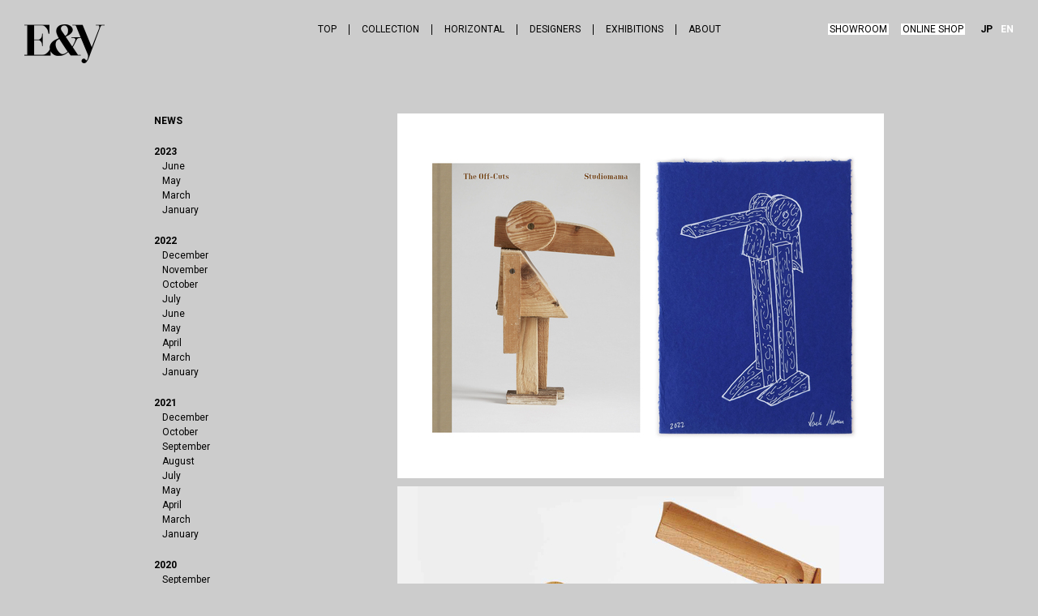

--- FILE ---
content_type: text/html
request_url: https://www.eandy.com/news/202211/online_shop_the_off-cuts_book/
body_size: 17676
content:
<!DOCTYPE html>
<html lang="ja">
<head>
<!-- Google tag (gtag.js) -->
<script async src="https://www.googletagmanager.com/gtag/js?id=G-B0E979D1LH"></script>
<script>
  window.dataLayer = window.dataLayer || [];
  function gtag(){dataLayer.push(arguments);}
  gtag('js', new Date());

  gtag('config', 'G-B0E979D1LH');
</script>
<meta charset="utf-8">
<script type="text/javascript">
var ua = navigator.userAgent;
if(ua.indexOf('iPhone')>0 || ua.indexOf('Android')>0 && ua.indexOf('Mobile')>0){
	document.write('<meta name="viewport" content="width=device-width,initial-scale=1.0">')
}
</script>
<meta name="format-detection" content="telephone=no">
<meta name="keywords" content="">
<meta name="description" content="">
<title>ONLINE SHOP | 販売開始のお知らせ【The Off-Cuts Book】 | NEWS | E&amp;Y</title>
<meta name="twitter:card" content="summary">
<meta name="twitter:site" content="@eandy_house">
<meta name="twitter:domain" content="https://www.eandy.com/">
<meta property="og:type" content="article">
<meta property="og:url" content="https://www.eandy.com/news/202211/online_shop_the_off-cuts_book/">
<meta property="og:title" content="ONLINE SHOP | 販売開始のお知らせ【The Off-Cuts Book】 | NEWS | E&amp;Y">
<meta property="og:image" content="https://www.eandy.com/images/cover.png">
<meta property="og:description" content="">
<link href="/assets/css/style.css" rel="stylesheet">
<!--[if ! lt IE 9]><!-->
<link rel="stylesheet" href="/assets/css/sp.css" media="only screen and (max-width : 480px)">
<!--<![endif]-->
<link href="//fonts.googleapis.com/css?family=Roboto:400,400italic,300italic,300,100italic,100,500,500italic,700,700italic,900,900italic" rel="stylesheet">
<!--[if lt IE 9.0]>
<script src="/assets/scripts/html5shiv.js"></script>
<![endif]-->
</head>
<body>

<div id="wrapper" data-dir="news" data-contents="individual"><!-- wrapper -->
<header id="header">
<h1 class="id"><a href="/"><i class="icon siteID">E&amp;Y</i></a></h1>
<a href="#" class="menu">Menu</a>
<div id="navOuter">
<nav class="nav">
<ul>
<li><a href="/">TOP</a></li>
<li>
<a href="/collection/">COLLECTION</a>

</li>
<li><a href="/horizontal/">HORIZONTAL</a></li>
<li><a href="/designers/">DESIGNERS</a></li>
<li>
<a href="/exhibitions/">EXHIBITIONS</a>

</li>
<li>
<a href="/about/">ABOUT</a>

</li>
</ul>
<ul class="functionals">
<li><a href="/about/showroom/">SHOWROOM</a></li>
<li><a href="https://www.eandy-onlineshop.com" target="_blank">ONLINE SHOP</a></li>
</ul>
</nav>
<ul class="lang">
<li class="ja"><a href="https://www.eandy.com/news/202211/online_shop_the_off-cuts_book/">JP</a></li>
<li class="en"><a href="#">EN</a></li>
</ul>
</div>
</header>
<main id="contents"><div class="contentsInner">
<div class="content">
<div class="fr wl">
<article class="contentArticle">



<div class="slider-pro dst enlarge"><div class="sp-slides">






<figure class="sp-slide"><a href="https://www.eandy.com/news/images/offcuts-cover.jpg" data-size="2400x1800"><span><img src="https://www.eandy.com/news/images/cache/2022/11/offcuts-cover-thumb-600xauto-1872.jpg" width="600" alt="ONLINE SHOP | 販売開始のお知らせ【The Off-Cuts Book】" class="imgW"></span></a></figure>










<figure class="sp-slide"><a href="https://www.eandy.com/news/images/The%20Offcuts%20book%20spread%203_.jpg" data-size="2400x1555"><span><img src="https://www.eandy.com/news/images/cache/2022/11/The%20Offcuts%20book%20spread%203_-thumb-600xauto-1884.jpg" width="600" alt="ONLINE SHOP | 販売開始のお知らせ【The Off-Cuts Book】" class="imgW"></span></a></figure>

</div></div>

<header class="contentHeader">
<h1 class="contentTitle">ONLINE SHOP | 販売開始のお知らせ【The Off-Cuts Book】</h1>
<p class="contentSubTitle">25 NOVEMBER, 2022</p>
</header>
<p>この度、Nina TolstrupとJack Mamaが主宰するStudiomamaが今年のLondon Design Festivalで発表した<br />
"The Off-Cuts Book"を弊社ONLINE SHOPにて数量限定で販売いたします。</p>

<p>"The Off-Cuts"とは、その名の通り、木の端材を使ったプロジェクトです。</p>

<p>Studiomamaのパレットプロジェクトから派生したものであり、作品製作の際に出た端材を即興的に組み合わせ、"Offcuts Creature"と呼ばれる生物を二人は生み出し続けています。</p>

<p>パレットプロジェクトは、2006年にロンドンで行われた100％Designの企画展、10×TEN projectで作られた作品です。<br />
10£以内の予算で10km圏内で手に入るものという条件の中で、二人は物流に用いられるパレットを家具のマテリアルとして再利用し、照明や椅子などを製作しました。<br />
世界中で使われ、様々な樹種でつくられたパレットを再利用する過程で発生した、木の節や釘の穴、飛び散ったペンキの跡などがついている端材のように、本来捨てられる端材の中の端材にキャラクターを見出し、新たな生物たちを生み出したことが始まりでした。</p>

<p><a href="/news/images/off-cuts.jpg"><img alt="off-cuts.jpg" src="/news/images/cache/2022/11/off-cuts-thumb-600xauto-1899.jpg" width="600" height="389" class="mt-image-none" style="" /></a></p>

<p><a href="/news/images/The%20Offcuts%20book%20spread%202.jpg"><img alt="The Offcuts book spread 2.jpg" src="/news/images/cache/2022/11/The%20Offcuts%20book%20spread%202-thumb-600xauto-1874.jpg" width="100%" height="100%" class="mt-image-none" style="" /></a></p>

<p><a href="/news/images/The%20Offcuts%20spread%206_.jpg"><img alt="The Offcuts spread 6_.jpg" src="/news/images/cache/2022/11/The%20Offcuts%20spread%206_-thumb-600xauto-1891.jpg" width="100%" height="100%" class="mt-image-none" style="" /></a></p>

<p>洞察力と想像力を働かせ、一般的には「廃棄物」と呼ばれるものを含め、すべてのものに価値を見出すこと。<br />
機能性のような形式的な評価ではなく、純粋につくることを楽しむことの大切さを教えてくれる一冊です。</p>

<p>デザインライター、キュレーター、コンサルタントであるLibby Sellers、Max Fraser、デザイン史学者のCatharina Rossiらによる解説や二人へのインタビューも収録されています。</p>

<p>今回、二人からのプレゼントとしてJack Mama直筆の"Offcuts Creature"のドローイングが一枚ついています。<br />
＊ドローイングはお選びいただけませんので、予めご了承ください。</p>

<p><u><a href="https://www.eandy-onlineshop.com/?pid=171333626"target="_blank">ご購入はこちらから</a></u><br />
＊ご好評につき、販売終了いたしました。</p>

<p>_______________________________________________________________________________________________________________<br />
<br><br />
<a href="https://www.eandy.com/designers/nina_tolstrup_and_jack_mama/"><img alt="nina-tolstrup&amp;jack-mama.jpgのサムネイル画像" src="/news/images/cache/2022/11/nina-tolstrup%26jack-mama-thumb-180xauto-1892-thumb-180x180-1893.jpg" width="180" height="180" class="mt-image-none" style=""/></a><br />
<br><br />
<strong><a href="https://www.eandy.com/designers/nina_tolstrup_and_jack_mama/" target="_blank">＜NINA TOLSTRUP AND JACK MAMA＞</a></strong><br />
公私共にパートナーであるNina TolstrupとJack Mamaは、2000年Studiomamaを設立。誠実でシンプルな造形で、ミニマルながらも遊び心と実用性のあるデザインを手掛けている。そのデザインは、すべての人に平等に良いデザインを、という信念に基づいている。Nina Tolstrupはコペンハーゲンのビジネススクール卒業後、パリ・デザイン大学（ENSCI）へ渡りインダストリアルデザインを学ぶ。現在は英国のレイヴェンズボーン・カレッジの講師、シラキュース大学の客員教授、Design Museumのレジデンシープログラムの選考委員も務めている。　</p>
</article>

</div>
<div class="contentSub fl ws">


<p><a href="https://www.eandy.com/news/"><strong>NEWS</strong></a></p>
<dl class="nav navD20 navH10 mt20">
<dt><strong>2023</strong></dt>




<dd class="mt00"><a href="https://www.eandy.com/news/202306/">June</a></dd>






<dd class="mt00"><a href="https://www.eandy.com/news/202305/">May</a></dd>






<dd class="mt00"><a href="https://www.eandy.com/news/202303/">March</a></dd>






<dd class="mt00"><a href="https://www.eandy.com/news/202301/">January</a></dd>




<dt><strong>2022</strong></dt>

<dd class="mt00"><a href="https://www.eandy.com/news/202212/">December</a></dd>






<dd class="mt00"><a href="https://www.eandy.com/news/202211/">November</a></dd>






<dd class="mt00"><a href="https://www.eandy.com/news/202210/">October</a></dd>






<dd class="mt00"><a href="https://www.eandy.com/news/202207/">July</a></dd>






<dd class="mt00"><a href="https://www.eandy.com/news/202206/">June</a></dd>






<dd class="mt00"><a href="https://www.eandy.com/news/202205/">May</a></dd>






<dd class="mt00"><a href="https://www.eandy.com/news/202204/">April</a></dd>






<dd class="mt00"><a href="https://www.eandy.com/news/202203/">March</a></dd>






<dd class="mt00"><a href="https://www.eandy.com/news/202201/">January</a></dd>




<dt><strong>2021</strong></dt>

<dd class="mt00"><a href="https://www.eandy.com/news/202112/">December</a></dd>






<dd class="mt00"><a href="https://www.eandy.com/news/202110/">October</a></dd>






<dd class="mt00"><a href="https://www.eandy.com/news/202109/">September</a></dd>






<dd class="mt00"><a href="https://www.eandy.com/news/202108/">August</a></dd>






<dd class="mt00"><a href="https://www.eandy.com/news/202107/">July</a></dd>






<dd class="mt00"><a href="https://www.eandy.com/news/202105/">May</a></dd>






<dd class="mt00"><a href="https://www.eandy.com/news/202104/">April</a></dd>






<dd class="mt00"><a href="https://www.eandy.com/news/202103/">March</a></dd>






<dd class="mt00"><a href="https://www.eandy.com/news/202101/">January</a></dd>




<dt><strong>2020</strong></dt>

<dd class="mt00"><a href="https://www.eandy.com/news/202009/">September</a></dd>






<dd class="mt00"><a href="https://www.eandy.com/news/202008/">August</a></dd>






<dd class="mt00"><a href="https://www.eandy.com/news/202005/">May</a></dd>






<dd class="mt00"><a href="https://www.eandy.com/news/202003/">March</a></dd>






<dd class="mt00"><a href="https://www.eandy.com/news/202002/">February</a></dd>




<dt><strong>2019</strong></dt>

<dd class="mt00"><a href="https://www.eandy.com/news/201912/">December</a></dd>






<dd class="mt00"><a href="https://www.eandy.com/news/201911/">November</a></dd>






<dd class="mt00"><a href="https://www.eandy.com/news/201907/">July</a></dd>






<dd class="mt00"><a href="https://www.eandy.com/news/201901/">January</a></dd>




<dt><strong>2018</strong></dt>

<dd class="mt00"><a href="https://www.eandy.com/news/201811/">November</a></dd>






<dd class="mt00"><a href="https://www.eandy.com/news/201806/">June</a></dd>






<dd class="mt00"><a href="https://www.eandy.com/news/201803/">March</a></dd>






<dd class="mt00"><a href="https://www.eandy.com/news/201801/">January</a></dd>




<dt><strong>2017</strong></dt>

<dd class="mt00"><a href="https://www.eandy.com/news/201710/">October</a></dd>






<dd class="mt00"><a href="https://www.eandy.com/news/201708/">August</a></dd>






<dd class="mt00"><a href="https://www.eandy.com/news/201705/">May</a></dd>






<dd class="mt00"><a href="https://www.eandy.com/news/201703/">March</a></dd>






<dd class="mt00"><a href="https://www.eandy.com/news/201702/">February</a></dd>






<dd class="mt00"><a href="https://www.eandy.com/news/201701/">January</a></dd>




<dt><strong>2016</strong></dt>

<dd class="mt00"><a href="https://www.eandy.com/news/201612/">December</a></dd>






<dd class="mt00"><a href="https://www.eandy.com/news/201611/">November</a></dd>






<dd class="mt00"><a href="https://www.eandy.com/news/201608/">August</a></dd>






<dd class="mt00"><a href="https://www.eandy.com/news/201607/">July</a></dd>






<dd class="mt00"><a href="https://www.eandy.com/news/201606/">June</a></dd>






<dd class="mt00"><a href="https://www.eandy.com/news/201601/">January</a></dd>




<dt><strong>2015</strong></dt>

<dd class="mt00"><a href="https://www.eandy.com/news/201512/">December</a></dd>






<dd class="mt00"><a href="https://www.eandy.com/news/201510/">October</a></dd>






<dd class="mt00"><a href="https://www.eandy.com/news/201509/">September</a></dd>

</dl>


<p class="mt20"><a href="https://www.eandy.com/news/newsletter/"><strong>NEWSLETTER</strong></a></p>
</div>
</div>
</div></main>
<p id="backToIndex"><a href="https://www.eandy.com/news/">Back to Index</a></p>

<footer id="footer">
<div class="nav"><div class="inner">
<div class="col">
<ul>


<li>
<a href="https://www.eandy.com/collection/"><strong>COLLECTION</strong></a>
<ul>
<li><a href="https://www.eandy.com/collection/">ALL COLECTION</a></li>


<li><a href="https://www.eandy.com/collection/chair/">CHAIR</a></li>





<li><a href="https://www.eandy.com/collection/sofa/">SOFA</a></li>





<li><a href="https://www.eandy.com/collection/table/">TABLE</a></li>

















<li><a href="https://www.eandy.com/collection/home_accessories/">HOME ACCESSORIES</a></li>

</ul>
</li>


<li class="break"><a href="https://www.eandy.com/horizontal/"><strong>edition HORIZONTAL</strong></a></li>
<li class="break"><a href="https://www.eandy.com/designers/"><strong>DESIGNERS</strong></a></li>
<li class="break"><a href="https://www.eandy.com/exhibitions/"><strong>EXHIBITIONS</strong></a></li>
</ul>
</div>
<div class="col">

<ul>
<li><a href="https://www.eandy.com/about/"><strong>ABOUT</strong></a>
<ul>
<li><a href="https://www.eandy.com/about/">COMPANY</a></li>




<li><a href="https://www.eandy.com/about/access/">ACCESS</a></li>




<li><a href="https://www.eandy.com/about/contact/">CONTACT</a></li>




<li><a href="https://www.eandy.com/about/showroom/">SHOWROOM</a></li>




<li><a href="https://www.eandy.com/about/dealers/">DEALERS</a></li>




<li><a href="https://www.eandy.com/about/catalog/">CATALOG</a></li>




<li><a href="https://www.eandy.com/about/pricelist/">PRICELIST</a></li>




<li><a href="https://www.eandy.com/about/recruit/">RECRUIT</a></li>



</ul>

</li>
</ul>
</div>
<div class="col">
<ul class="other">

<li><a href="https://www.eandy.com/news/"><strong>NEWS</strong></a></li>
<li class="break"><a href="https://www.eandy.com/news/newsletter/">NEWSLETTER</a></li>

</ul>
<ul>








<li class="break"><a href="https://www.eandy.com/customer_service/">CUSTOMER SERVICE</a></li>




<li class="break"><a href="https://www.eandy.com/privacy_policy/">PRIVACY POLICY</a></li>



</ul>

<ul class="social break">
<li><a href="https://www.instagram.com/eandy.official/" target="_blank"><i class="icon instagram">Instagram</i></a></li>
<li><a href="https://www.facebook.com/eandy.page" target="_blank"><i class="icon facebook">Facebook</i></a></li>
<li><a href="https://twitter.com/Official_Eandy" target="_blank"><i class="icon twitter">Twitter</i></a></li>
</ul>
</div>
</div></div>
<small class="copyright"><span class="year">2021</span>&copy; E&amp;Y CO., LTD. ALL RIGHT RESERVED.</small>
</footer>
<!-- /wrapper --></div>

<div class="pswp" tabindex="-1" role="dialog" aria-hidden="true"><div class="pswp__bg"></div><div class="pswp__scroll-wrap"><div class="pswp__container"><div class="pswp__item"></div><div class="pswp__item"></div><div class="pswp__item"></div></div><div class="pswp__ui pswp__ui--hidden"><div class="pswp__top-bar"><div class="pswp__counter"></div><button class="pswp__button pswp__button--close" title="Close (Esc)"></button><button class="pswp__button pswp__button--share" title="Share"></button><button class="pswp__button pswp__button--fs" title="Toggle fullscreen"></button><button class="pswp__button pswp__button--zoom" title="Zoom in/out"></button><div class="pswp__preloader"><div class="pswp__preloader__icn"><div class="pswp__preloader__cut"><div class="pswp__preloader__donut"></div></div></div></div></div><div class="pswp__share-modal pswp__share-modal--hidden pswp__single-tap"><div class="pswp__share-tooltip"></div> </div><button class="pswp__button pswp__button--arrow--left" title="Previous (arrow left)"></button><button class="pswp__button pswp__button--arrow--right" title="Next (arrow right)"></button><div class="pswp__caption"><div class="pswp__caption__center"></div></div></div></div></div>

<script src="/assets/scripts/jquery.min.js"></script>
<script src="/assets/scripts/jquery.mobile.custom.min.js"></script>
<script src="/assets/scripts/jquery.easing.js"></script>
<script src="/assets/scripts/lm.js"></script>


<script src="/assets/scripts/shared.js"></script>
<script src="/assets/scripts/imagesloaded.pkgd.min.js"></script>
<script src="/assets/scripts/jquery.BlackAndWhite.js"></script>
<script src="/assets/scripts/jquery.sliderPro.min.js"></script>
<script src="/assets/scripts/photoswipe.min.js"></script>
<script src="/assets/scripts/photoswipe-ui-default.min.js"></script>
<script src="/assets/scripts/common.js"></script>
<script type="text/javascript">
var gaJsHost = (("https:" == document.location.protocol) ? "https://ssl." : "http://www.");
document.write(unescape("%3Cscript src='" + gaJsHost + "google-analytics.com/ga.js' type='text/javascript'%3E%3C/script%3E"));
</script>
<script type="text/javascript">
var pageTracker = _gat._getTracker("UA-5813155-1");
pageTracker._trackPageview();
</script>
</body>
</html>

--- FILE ---
content_type: text/css
request_url: https://www.eandy.com/assets/css/style.css
body_size: 40761
content:
@charset "UTF-8";

html,body,div,span,object,iframe,h1,h2,h3,h4,h5,h6,p,blockquote,pre,abbr,address,cite,code,del,dfn,em,img,ins,kbd,q,samp,small,strong,sub,sup,var,b,i,dl,dt,dd,ol,ul,li,fieldset,form,label,legend,table,caption,tbody,tfoot,thead,tr,th,td,article,aside,canvas,details,figcaption,figure,footer,header,hgroup,menu,nav,section,summary,time,mark,audio,video{margin:0;padding:0;border:0;outline:0;font-size:100%;vertical-align:top;background:transparent;}
body{line-height:1;}
article,aside,details,figcaption,figure,footer,header,hgroup,menu,nav,section{display:block;}
ul{list-style:none;}
blockquote,q{quotes:none;}
blockquote:before,blockquote:after,q:before,q:after{content:'';content:none;}
a{margin:0;padding:0;font-size:100%;vertical-align:top;background:transparent;text-decoration:none;}
ins{background-color:#ff9;color:#000;text-decoration:none;}
mark{background-color:#ff9;color:#000;font-style:italic;font-weight:bold;}
del{text-decoration: line-through;}
abbr[title],dfn[title]{border-bottom:1px dotted;cursor:help;}
table{border-collapse:collapse;border-spacing:0;}
hr{display:block;height:1px;border:0;   border-top:1px solid #cccccc;margin:1em 0;padding:0;}
input,select{vertical-align:middle;}

body {
	font-size: 12px;
	line-height: 1.5;
	color: #000;
	font-family: 'Roboto', 'Helvetica Neue', Helvetica, Arial, YuGothic, 'Yu Gothic', 游ゴシック体, '游ゴシック', 'ヒラギノ角ゴ ProN W3', 'Hiragino Kaku Gothic ProN', 'ヒラギノ角ゴ Pro W3', 'Hiragino Kaku Gothic Pro', メイリオ, Meiryo, 'MS ゴシック', 'MS Gothic', sans-serif;
	-webkit-text-size-adjust: 100%;
	letter-spacing: normal;
	text-align: left;
	background: #ccc;
	min-width: 1000px;

}

a {
	color: #000;
}

a.ul {
	border-bottom: 1px solid #000;
}

/*a[href]:hover {
	filter: alpha(opacity=50);
	-moz-opacity: 0.5;
	opacity: 0.5;
}*/

a.mono img.def {
	filter: alpha(opacity=0);
	-moz-opacity: 0;
	opacity: 0;	
}

a.mono:hover {
	filter: alpha(opacity=100);
	-moz-opacity: 1;
	opacity: 1;
}

.krnL {
	margin-left: -0.5em;
}

.krnR {
	margin-right: -0.5em;
}

.krnC {
	margin-left: -0.2em;
	margin-right: -0.2em;
}

/*img {
	width: auto;
	max-height: 100%;
}*/

ul.disc {
	padding-left: 1.4em;
	list-style-type: disc;
}

ul.num {
	padding-left: 1.5em;
	list-style-type: decimal;
}

.tc { text-align: center; }
.tr { text-align: right; }

.fl { float: left; }
.fr { float: right; }

.ws { width: 250px; }
.wl { width: 600px; }
.wa { width: 900px; }

#contents .mt00 { margin-top: 0; }
#contents .mt05 { margin-top: 5px; }
#contents .mt10 { margin-top: 10px; }
#contents .mt15 { margin-top: 15px; }
#contents .mt20 { margin-top: 20px; }
#contents .mt25 { margin-top: 25px; }
#contents .mt30 { margin-top: 30px; }
#contents .mt35 { margin-top: 35px; }
#contents .mt40 { margin-top: 40px; }
#contents .mt45 { margin-top: 45px; }
#contents .mt50 { margin-top: 50px; }
#contents .mt60 { margin-top: 60px; }
#contents .mt70 { margin-top: 70px; }
#contents .mt80 { margin-top: 80px; }
#contents .mt90 { margin-top: 90px; }
#contents .mt100 { margin-top: 100px; }
#contents .mt110 { margin-top: 110px; }
#contents .mt120 { margin-top: 120px; }
#contents .mt130 { margin-top: 130px; }
#contents .mt140 { margin-top: 140px; }
#contents .mt150 { margin-top: 150px; }

#contents .pt00 { padding-top: 0; }
#contents .pt05 { padding-top: 5px; }
#contents .pt10 { padding-top: 10px; }
#contents .pt20 { padding-top: 20px; }
#contents .pt30 { padding-top: 30px; }
#contents .pt40 { padding-top: 40px; }
#contents .pt50 { padding-top: 50px; }
#contents .pt60 { padding-top: 60px; }
#contents .pt70 { padding-top: 70px; }
#contents .pt80 { padding-top: 80px; }
#contents .pt90 { padding-top: 90px; }

.fs12 { font-size: 12px; }
.fs14 { font-size: 14px; }
.fs18 { font-size: 18px; }
.fs24 { font-size: 24px; }
.fs30 { font-size: 30px; }

#wrapper {
	padding: 140px 30px 24px;
}

#header {
	position: fixed;
	top: 30px;
	left: 30px;
	right: 30px;
	text-align: center;
	line-height: 1.15;
	z-index: 1;
	min-width: 1140px;
}

#header .id,
#header .lang {
	position: absolute;
	top: 0;
}

#header .id {
	left: 0;
}

#header .menu {
	display: none;
}

#header .lang {
	right: 0;
	font-weight: bold;
}

#header .lang>li>a {
	color: #fff;
}

#header .lang>li+li {
	margin-left: 10px;
}

#header .lang>li.current>a {
	color: #000;
}

#header a {
	display: block;
}

#header ul {
	display: inline-block;
	letter-spacing: -0.4em;
	white-space: nowrap;
}

#header li {
	display: inline-block;
	letter-spacing: normal;
}

#header .nav>ul {
	position: relative;
}

#header .nav li+li {
	border-left: 1px solid #000;
}

#header .nav li>a {
	position: relative;
	display: block;
	padding: 0 15px;
}

#header .nav .functionals {
	display: block;
	position: absolute;
	top: -1px;
	right: 60px;
	border: none;
}

#header .nav .functionals>li + li {
	margin-left: 15px;
	border-left: 0;
}

#header .nav .functionals>li>a {
	padding: 1px 2px 0;
	background: #fff;
}

/* #header .nav li.online {
	position: absolute;
	top: 0;
	right: -12em;
	border: none;
}

#header .nav li.online>a {
	padding: 1px 2px 0;
	background: #fff;
} */

#header .nav .subNav {
	display: none;
}

#header .nav li.current>a {
	font-weight: bold;
}

#footer {
	position: relative;
	text-align: center;
	margin-top: 200px;
}

#footer>.nav {
	margin: 0 -30px;
	padding: 45px 30px;
	background: #e5e5db;
	line-height: 1.4;
}

#footer>.nav>.inner {
	position: relative;
	display: inline-block;
}

#footer>.nav .col {
	display: inline-block;
	width: 220px;
	vertical-align: top;
}

#footer>.nav a {
	display: inline-block;
}

#footer>.nav a+ul {
	margin-top: 0.1em;
}

#footer>.nav .social {
	position: absolute;
	bottom: 0;
	right: 0;
	width: 220px;
	text-align: center;
	letter-spacing: -0.4em;
}

#footer>.nav .social>li {
	display: inline-block;
	letter-spacing: normal;
}

#footer>.nav .social>li+li {
	margin-left: 15px;
}

#footer>.nav .break {
	margin-top: 1.4em;
}

#footer>.nav .other .break {
	margin-top: 1.5em;
}

#footer>.copyright {
	position: relative;
	display: block;
	margin-top: 24px;
	font-size: 10px;
	overflow: hidden;
}

#footer>.copyright>span {
	position: absolute;
	top: 0;
	left: 0;
}

#contents {
	display: block;
	width: 900px;
	margin: 0 auto;
}

.content {
	overflow: hidden;
}

.contentArticle>*+* {
	margin-top: 20px;
}

.contentArticle *+.contentHeader {
	margin-top: 60px;
}

.list dt {
	float: left;
	clear: left;
}

.list dt+dd {
	overflow: hidden;
}

.list.history {
	padding-left: 7em;
}

.list.history dt {
	width: 7em;	
	margin-left: -7em;
}

.list.profile {
	padding-left: 12em;
}

.list.profile dt {
	width: 12em;	
	margin-left: -12em;
}

.list.area .title {
	float: left;
	width: 8em;
}

.list.area dl {
	overflow: hidden;
	margin-left: 8em;
}

.list.area dt,
.list.area dd {
	float: none;
}

.list.area dt {
	font-weight: bold;
}

.list.area dd+dt {
	margin-top: 20px;
}

.icon {
	display: block;
	text-indent: -9999px;
	overflow: hidden;
	background-image: url(../images/common.png);
	background-size: 99px 102px;
	background-repeat: no-repeat;
}

.icon {
	background-image: url(../images/legacy/common.png)\9;
}

.icon.siteID {
	width: 99px;
	height: 48px;
	background-position: 0 0;
}

.icon.facebook {
	width: 18px;
	height: 18px;
	background-position: 0 -48px;
}

.icon.instagram {
	width: 18px;
	height: 18px;
	background-position: 0 -84px;
}

.icon.twitter {
	width: 18px;
	height: 18px;
	background-position: 0 -66px;
}


.contentSub .nav {
	font-size: 12px;
}

.contentSub .nav.navD20>*+* {
	margin-top: 20px;
}

.contentSub .nav.navH10 ul,
.contentSub .nav.navH10 dd {
	margin-left: 10px;
}

.contentTitle {
	font-size: 18px;
}

.contentTxt a {
	text-decoration: underline;
}

.col2 {
	width: 530px;
	overflow: hidden;
	-moz-column-count: 2;
	-webkit-column-count: 2;
	-o-column-count: 2;
	-ms-column-count: 2;
	column-count: 2;
	-moz-column-width: 250px;
	-webkit-column-width: 250px;
	-o-column-width: 250px;
	-ms-column-width: 250px;
	column-width: 250px;
	-moz-column-gap: 30px;
	-webkit-column-gap: 30px;
	-o-column-gap: 30px;
	-ms-column-gap: 30px;
	column-gap: 30px;
	-moz-column-fill: auto;
	-webkit-column-fill: auto;
	-o-column-fill: auto;
	-ms-column-fill: auto;
	column-fill: auto;
}

/*.col2>* {
	float: left;
	width: 250px;
}*/

.col2>*+* {
	margin-top: 1.5em;
}

.imgs {
	overflow: hidden;
	letter-spacing: -0.4em;
	text-align: left;
}

.imgs>.inner {
	margin: -10px -5px 0;
}

.imgs .img {
	display: inline-block;
	letter-spacing: normal;
	margin: 10px 5px 0;
}

.imgs.imgsD20>.inner {
	margin: -20px -10px 0;
}

.imgs.imgsD20 .img {
	margin: 20px 10px 0;
}

.imgs.imgsD40>.inner {
	margin: -20px -20px 0;
}

.imgs.imgsD40 .img {
	margin: 20px 20px 0;
}

.imgs .img>a {
	position: relative;
	display: block;
	overflow: hidden;
	-webkit-backface-visibility: hidden;
    backface-visibility: hidden;
	text-align: center;
	background: #fff;
}

.slider-pro.dst {
	display: block;
}

.slider-pro.sp {
	display: none;
}

.slider-pro.dst .sp-slides {
	-webkit-perspective: none;
}

.slider-pro.dst .sp-slide,
.slider-pro.off .sp-slide {
	position: static;
}

.slider-pro.off .sp-slide>a {
	height: auto!important;
}

.slider-pro.dst .sp-slide+.sp-slide {
	margin-top: 10px;
}

.slider-pro.dst .sp-slide img {
	width: 100%;
	height: auto;
	max-height: 1200px;
}

.slider-pro.dst .sp-slide>* {
	height: auto;
}

/*.sp-slide>a {
	width: 600px;
	height: 450px;
}*/

.sp-slide {
	text-align: center;
}

.sp-slide>* {
	display: table!important;
	width: 100%;
	height: 450px;
	table-layout: fixed;
	background: #fff;
	overflow: hidden;
}

.sp-slide>*>* {
	display: table-cell;
	vertical-align: middle;
	text-align: center;
	overflow: hidden;
}

.sp-slide img {
	width: auto;
	max-height: 450px;
}

.sp-slide>figcaption {
	display: block;
	background: none;
	margin-top: 5px;
	text-align: right;
	font-size: 10px;
}

/*.slider-pro img {
	width: auto;
	max-height: 400px;
}*/

[data-contents="index"] .content>.title {
	font-size: 24px;
	font-weight: normal;
	vertical-align: bottom;
	line-height: 1;
}

[data-dir="site"][data-contents="index"] {
	text-align: center;
}

[data-dir="site"][data-contents="index"] .imgs img {
	width: 100%;
	height: auto;
}

[data-dir="site"][data-contents="index"] #contents {
	width: 920px;
}

[data-dir="site"][data-contents="index"] #news .row {
	position: relative;
	width: 600px;
	margin-left: auto;
	margin-right: auto;
	background: #000;
	color: #fff;
}

[data-dir="site"][data-contents="index"] #news .row>* {
	position: relative;
	width: 50%;
	text-align: left;
	vertical-align: middle;
	box-sizing: border-box;
}

[data-dir="site"][data-contents="index"] #news .list {
	display: table-cell;
	width: 300px;
	height: 225px;
	padding: 35px;
}

[data-dir="site"][data-contents="index"] #news .list>.inner {
	max-height: 155px;
	overflow: scroll;
}

[data-dir="site"][data-contents="index"] #news .list a {
	display: inline-block;
	color: #fff;
	line-height: 1.35;
}

[data-dir="site"][data-contents="index"] #news .img {
	position: absolute;
	right: 0;
	top: 0;
	bottom: 0;
	background-color: #fff;
}

[data-dir="site"][data-contents="index"] #news .img>.inner {
	position: absolute;
	top: 0;
	right: 0;
	bottom: 0;
	left: 0;
	display: block;
	width: 100%;
	height: 100%;
	background-repeat: no-repeat;
	background-position: center center;
	background-size: cover;
	background-color: #fff;
}

[data-dir="site"][data-contents="index"] #news .img img {
	opacity: 0;
	width: 100%;
	height: auto;
}

:root [data-dir="site"][data-contents="index"] #news .img img {
	opacity: 1\0/;
}

[data-dir="site"][data-contents="index"] #news .list article+article {
	margin-top: 10px;
	padding-top: 10px;
	border-top: 1px dashed #808080;
}

[data-dir="site"][data-contents="index"] #news .list h1 {
	font-weight: normal;
}

[data-dir="site"][data-contents="index"] #collection,
[data-dir="site"][data-contents="index"] #horizontal {
	width: 920px;
}

[data-dir="site"][data-contents="index"] #collection .imgs a,
[data-dir="site"][data-contents="index"] #horizontal .imgs a {
	width: 300px;
	height: 225px;
}

[data-dir="site"][data-contents="index"] #designers {
	width: 760px;
	margin-left: auto;
	margin-right: auto;
}

[data-dir="site"][data-contents="index"] #designers .imgs a {
	width: 100px;
	height: 100px;
}

[data-dir="site"][data-contents="index"] #designers .imgs img {
	width: 100%;
	height: auto;
}

[data-dir="site"][data-contents="index"] .sp-buttons {
	margin-left: 30px;
	margin-right: 30px;
}

[data-dir="site"][data-contents="index"] .sp-selected-button {
	background: #000;
}

[data-dir="site"][data-contents="index"] .slideWrapper {
	margin-right: -30px;
	margin-left: -30px;


}

[data-dir="horizontal"][data-contents="index"] {
	text-align: center;
}

[data-dir="horizontal"][data-contents="index"] .slider-pro a {
	width: 900px;
	height: 460px;
}

[data-dir="horizontal"][data-contents="index"] .imgs a {
	width: 210px;
	height: 158px;
}

[data-dir="horizontal"][data-contents="index"] .contentsHeader>.title {
	content: '';
	display: block;
	height: 460px;
	text-indent: -9999px;
	overflow: hidden;
	background: url(../horizontal/images/header_title.jpg) no-repeat 0 0;
}

[data-dir="horizontal"][data-contents="index"] #philosophy {
	font-size: 12px;
	line-height: 1.66;
}

[data-dir="horizontal"][data-contents="index"] .sp-slide img {
	max-height: 460px;
}

[data-dir="about"] .pin>a:before {
	content: '';
	display: inline-block;
	width: 13px;
	height: 21px;
	margin-right: 10px;
	background: url(../images/common.png) no-repeat 0 -65px;
}

[data-dir='news'] .contentArticle+.contentArticle {
	margin-top: 70px;
	padding-top: 70px;
	border-top: 2px solid #b1b1b1; 
}

[data-dir="collection"][data-contents="index"] .imgs a {
	width: 440px;
	overflow: hidden;
	text-align: left;
	background: none;
}

[data-dir="collection"][data-contents="index"] .imgs figure {
	display: block;
	float: left;
	width: 215px;
	height: 160px;
	margin-right: 10px;
}

[data-dir="collection"][data-contents="index"] .imgs figure img {
	width: 100%;
	height: auto;
}

[data-dir="collection"][data-contents="index"] .category {
	font-size: 10px;
}

[data-contents="product"] .contentHeader {
	float: right;
	width: 250px;
}

[data-dir="designers"][data-contents="index"] {
	text-align: left;
}

[data-dir="designers"][data-contents="index"] .imgs .img img {
	width: 112px;
	height: auto;
}

[data-dir="designers"][data-contents="index"] .imgs .img .name {
	display: none;
}

[data-dir="designers"][data-contents="individual"] .contentSub {
	padding-top: 90px;
	overflow: hidden;
}

[data-dir="designers"][data-contents="individual"] .contentSub .nav a:before {
	content: '- ';
}

[data-dir='exhibitions'][data-contents='index'] .imgs a {
	width: 210px;
	height: 158px;
}

[data-dir='exhibitions'][data-contents='index'] .imgs img {
	position: relative;
	top: -35px;
	width: 210px;
	height: 210px;
	max-width: 210px;
	max-height: 210px;
}

[data-dir='exhibitions'] .contentSub .nav,
[data-dir='exhibitions'] .contentSub .nav a {
	color: #969696;
}

[data-dir='exhibitions'] .contentSub .nav .current,
[data-dir='exhibitions'] .contentSub .nav .current a {
	color: #000;
}

[data-dir="newsletter"][data-contents="index"] .content {
	display: table;
	width: 100%;
	table-layout: fixed;
	min-height: 300px;
}

[data-dir="newsletter"][data-contents="index"] .content>* {
	display: table-cell;
	vertical-align: middle;
}

[data-contents="recruit"] .list.profile dt+dd,
[data-contents="recruit"] .list.profile dd+dt {
	margin-top: 10px;
}

[data-dir="newsletter"] .contentArticle {
	position: relative;
	padding-bottom: 50px;
}

[data-dir="newsletter"] #resultPanel {
	position: absolute;
	bottom: 0px;
	left: 0;
	overflow: visible;
}

[data-dir="newsletter"] input {
	border: none;
	width: 300px;
	height: 30px;
	padding: 5px;
	box-sizing: border-box;
}

[data-dir="newsletter"] .btn>a {
	display: block;
	width: 100px;
	height: 30px;
	text-align: center;
	vertical-align: middle;
	line-height: 32px;
	background: #000;
	color: #fff;
}

#backToIndex {
	display: none;
}


.slider-pro {position: relative;margin: 0 auto;-moz-box-sizing: content-box;box-sizing: content-box}.sp-slides-container {position: relative}.sp-mask {position: relative;overflow: hidden}.sp-slides {position: relative;-webkit-backface-visibility: hidden;-webkit-perspective: 1000}.sp-slide {position: absolute;}.sp-slide>a {display: block;}.sp-image-container {overflow: hidden}.sp-image {position: relative;display: block;border: none}.sp-no-js {overflow: hidden;max-width: 100%}.sp-thumbnails-container {position: relative;overflow: hidden}.sp-bottom-thumbnails, .sp-top-thumbnails {left: 0;margin: 0 auto}.sp-top-thumbnails {position: absolute;top: 0;margin-bottom: 4px}.sp-bottom-thumbnails {margin-top: 4px}.sp-left-thumbnails, .sp-right-thumbnails {position: absolute;top: 0}.sp-right-thumbnails {right: 0;margin-left: 4px}.sp-left-thumbnails {left: 0;margin-right: 4px}.sp-thumbnails {position: relative}.sp-thumbnail {border: none}.sp-thumbnail-container {position: relative;display: block;overflow: hidden;float: left;-moz-box-sizing: border-box;box-sizing: border-box}.sp-bottom-thumbnails .sp-thumbnail-container, .sp-top-thumbnails .sp-thumbnail-container {margin-left: 2px;margin-right: 2px}.sp-bottom-thumbnails .sp-thumbnail-container:first-child, .sp-top-thumbnails .sp-thumbnail-container:first-child {margin-left: 0}.sp-bottom-thumbnails .sp-thumbnail-container:last-child, .sp-top-thumbnails .sp-thumbnail-container:last-child {margin-right: 0}.sp-left-thumbnails .sp-thumbnail-container, .sp-right-thumbnails .sp-thumbnail-container {margin-top: 2px;margin-bottom: 2px}.sp-left-thumbnails .sp-thumbnail-container:first-child, .sp-right-thumbnails .sp-thumbnail-container:first-child {margin-top: 0}.sp-left-thumbnails .sp-thumbnail-container:last-child, .sp-right-thumbnails .sp-thumbnail-container:last-child {margin-bottom: 0}.sp-right-thumbnails.sp-has-pointer {margin-left: -13px}.sp-right-thumbnails.sp-has-pointer .sp-thumbnail {position: absolute;left: 18px;margin-left: 0 !important}.sp-right-thumbnails.sp-has-pointer .sp-selected-thumbnail:before {content: '';position: absolute;height: 100%;border-left: 5px solid red;left: 0;top: 0;margin-left: 13px}.sp-right-thumbnails.sp-has-pointer .sp-selected-thumbnail:after {content: '';position: absolute;width: 0;height: 0;left: 0;top: 50%;margin-top: -8px;border-right: 13px solid red;border-top: 8px solid transparent;border-bottom: 8px solid transparent}.sp-left-thumbnails.sp-has-pointer {margin-right: -13px}.sp-left-thumbnails.sp-has-pointer .sp-thumbnail {position: absolute;right: 18px;}.sp-left-thumbnails.sp-has-pointer .sp-selected-thumbnail:before {content: '';position: absolute;height: 100%;border-left: 5px solid red;right: 0;top: 0;margin-right: 13px;}.sp-left-thumbnails.sp-has-pointer .sp-selected-thumbnail:after {content: '';position: absolute;width: 0;height: 0;right: 0;top: 50%;margin-top: -8px;border-left: 13px solid red;border-top: 8px solid transparent;border-bottom: 8px solid transparent;}.sp-bottom-thumbnails.sp-has-pointer {margin-top: -13px;}.sp-bottom-thumbnails.sp-has-pointer .sp-thumbnail {position: absolute;top: 18px;margin-top: 0 !important;}.sp-bottom-thumbnails.sp-has-pointer .sp-selected-thumbnail:before {content: '';position: absolute;width: 100%;border-bottom: 5px solid red;top: 0;margin-top: 13px;}.sp-bottom-thumbnails.sp-has-pointer .sp-selected-thumbnail:after {content: '';position: absolute;width: 0;height: 0;left: 50%;top: 0;margin-left: -8px;border-bottom: 13px solid red;border-left: 8px solid transparent;border-right: 8px solid transparent}.sp-top-thumbnails.sp-has-pointer {margin-bottom: -13px}.sp-top-thumbnails.sp-has-pointer .sp-thumbnail {position: absolute;bottom: 18px}.sp-top-thumbnails.sp-has-pointer .sp-selected-thumbnail:before {content: '';position: absolute;width: 100%;border-bottom: 5px solid red;bottom: 0;margin-bottom: 13px}.sp-top-thumbnails.sp-has-pointer .sp-selected-thumbnail:after {content: '';position: absolute;width: 0;height: 0;left: 50%;bottom: 0;margin-left: -8px;border-top: 13px solid red;border-left: 8px solid transparent;border-right: 8px solid transparent}.sp-layer {position: absolute;margin: 0;box-sizing: border-box;-moz-box-sizing: border-box;-webkit-box-sizing: border-box;-webkit-font-smoothing: subpixel-antialiased;-webkit-backface-visibility: hidden}.sp-black {color: #FFF;background: #000;background: rgba(0, 0, 0, .7)}.sp-white {color: #000;background: #fff;background: rgba(255, 255, 255, .7)}.sp-rounded {border-radius: 10px}.sp-padding {padding: 10px}/*.sp-grab {cursor: url(images/openhand.cur), move}.sp-grabbing {cursor: url(images/closedhand.cur), move}*/.sp-selectable {cursor: default}.sp-caption-container {text-align: center;margin-top: 10px;}.sp-full-screen {margin: 0 !important;background-color: #000;}.sp-full-screen-button {position: absolute;top: 5px;right: 10px;font-size: 30px;line-height: 1;cursor: pointer;-webkit-transform: rotate(45deg);-ms-transform: rotate(45deg);transform: rotate(45deg);}.sp-full-screen-button:before {content: '\2195'}.sp-fade-full-screen {opacity: 0;-webkit-transition: opacity .5s;transition: opacity .5s}.slider-pro:hover .sp-fade-full-screen {opacity: 1}.sp-buttons {position: relative;text-align: right;margin: 30px 0 0;}.sp-button {width: 10px;height: 10px;margin-left: 10px;display: inline-block;cursor: pointer;background: #fff;}.sp-selected-button {background-color: #00dc32;}.sp-arrows {position: absolute}.sp-fade-arrows {opacity: 0;-webkit-transition: opacity .5s;transition: opacity .5s}.sp-slides-container:hover .sp-fade-arrows {opacity: 1}.sp-horizontal .sp-arrows {width: 100%;left: 0;top: 50%;margin-top: -15px;}.sp-vertical .sp-arrows {height: 100%;left: 50%;top: 0;margin-left: -10px}.sp-arrow {position: absolute;display: block;width: 20px;height: 30px;cursor: pointer}.sp-vertical .sp-arrow {-webkit-transform: rotate(90deg);-ms-transform: rotate(90deg);transform: rotate(90deg)}.sp-horizontal .sp-previous-arrow {left: 20px}.sp-horizontal .sp-next-arrow {right: 20px}.sp-vertical .sp-previous-arrow {top: 20px}.sp-vertical .sp-next-arrow {bottom: 20px}.sp-next-arrow:after, .sp-next-arrow:before, .sp-previous-arrow:after, .sp-previous-arrow:before {content: '';position: absolute;width: 50%;height: 50%;background-color: #FFF}.sp-previous-arrow:before {left: 30%;top: 0;-webkit-transform: skew(145deg, 0deg);-ms-transform: skew(145deg, 0deg);transform: skew(145deg, 0deg)}.sp-previous-arrow:after {left: 30%;top: 50%;-webkit-transform: skew(-145deg, 0deg);-ms-transform: skew(-145deg, 0deg);transform: skew(-145deg, 0deg)}.sp-next-arrow:before {right: 30%;top: 0;-webkit-transform: skew(35deg, 0deg);-ms-transform: skew(35deg, 0deg);transform: skew(35deg, 0deg)}.sp-next-arrow:after {right: 30%;top: 50%;-webkit-transform: skew(-35deg, 0deg);-ms-transform: skew(-35deg, 0deg);transform: skew(-35deg, 0deg)}.ie7 .sp-arrow, .ie8 .sp-arrow {width: 0;height: 0}.ie7 .sp-arrow:after, .ie7 .sp-arrow:before, .ie8 .sp-arrow:after, .ie8 .sp-arrow:before {content: none}.ie7.sp-horizontal .sp-previous-arrow, .ie8.sp-horizontal .sp-previous-arrow {border-right: 20px solid #FFF;border-top: 20px solid transparent;border-bottom: 20px solid transparent}.ie7.sp-horizontal .sp-next-arrow, .ie8.sp-horizontal .sp-next-arrow {border-left: 20px solid #FFF;border-top: 20px solid transparent;border-bottom: 20px solid transparent}.ie7.sp-vertical .sp-previous-arrow, .ie8.sp-vertical .sp-previous-arrow {border-bottom: 20px solid #FFF;border-left: 20px solid transparent;border-right: 20px solid transparent}.ie7.sp-vertical .sp-next-arrow, .ie8.sp-vertical .sp-next-arrow {border-top: 20px solid #FFF;border-left: 20px solid transparent;border-right: 20px solid transparent}.sp-thumbnail-arrows {position: absolute}.sp-fade-thumbnail-arrows {opacity: 0;-webkit-transition: opacity .5s;transition: opacity .5s}.sp-thumbnails-container:hover .sp-fade-thumbnail-arrows {opacity: 1}.sp-bottom-thumbnails .sp-thumbnail-arrows, .sp-top-thumbnails .sp-thumbnail-arrows {width: 100%;top: 50%;left: 0;margin-top: -12px;}.sp-left-thumbnails .sp-thumbnail-arrows, .sp-right-thumbnails .sp-thumbnail-arrows {height: 100%;top: 0;left: 50%;margin-left: -7px}.sp-thumbnail-arrow {position: absolute;display: block;width: 15px;height: 25px;cursor: pointer}.sp-left-thumbnails .sp-thumbnail-arrows .sp-thumbnail-arrow, .sp-right-thumbnails .sp-thumbnail-arrows .sp-thumbnail-arrow {-webkit-transform: rotate(90deg);-ms-transform: rotate(90deg);transform: rotate(90deg)}.sp-bottom-thumbnails .sp-previous-thumbnail-arrow, .sp-top-thumbnails .sp-previous-thumbnail-arrow {left: 0}.sp-bottom-thumbnails .sp-next-thumbnail-arrow, .sp-top-thumbnails .sp-next-thumbnail-arrow {right: 0}.sp-left-thumbnails .sp-previous-thumbnail-arrow, .sp-right-thumbnails .sp-previous-thumbnail-arrow {top: 0}.sp-left-thumbnails .sp-next-thumbnail-arrow, .sp-right-thumbnails .sp-next-thumbnail-arrow {bottom: 0}.sp-next-thumbnail-arrow:after, .sp-next-thumbnail-arrow:before, .sp-previous-thumbnail-arrow:after, .sp-previous-thumbnail-arrow:before {content: '';position: absolute;width: 50%;height: 50%;background-color: #FFF}.sp-previous-thumbnail-arrow:before {left: 30%;top: 0;-webkit-transform: skew(145deg, 0deg);-ms-transform: skew(145deg, 0deg);transform: skew(145deg, 0deg)}.sp-previous-thumbnail-arrow:after {left: 30%;top: 50%;-webkit-transform: skew(-145deg, 0deg);-ms-transform: skew(-145deg, 0deg);transform: skew(-145deg, 0deg)}.sp-next-thumbnail-arrow:before {right: 30%;top: 0;-webkit-transform: skew(35deg, 0deg);-ms-transform: skew(35deg, 0deg);transform: skew(35deg, 0deg)}.sp-next-thumbnail-arrow:after {right: 30%;top: 50%;-webkit-transform: skew(-35deg, 0deg);-ms-transform: skew(-35deg, 0deg);transform: skew(-35deg, 0deg)}.ie7 .sp-thumbnail-arrow, .ie8 .sp-thumbnail-arrow {width: 0;height: 0}.ie7 .sp-thumbnail-arrow:after, .ie7 .sp-thumbnail-arrow:before, .ie8 .sp-thumbnail-arrow:after, .ie8 .sp-thumbnail-arrow:before {content: none}.ie7 .sp-bottom-thumbnails .sp-previous-thumbnail-arrow, .ie7 .sp-top-thumbnails .sp-previous-thumbnail-arrow,.ie8 .sp-bottom-thumbnails .sp-previous-thumbnail-arrow, .ie8 .sp-top-thumbnails .sp-previous-thumbnail-arrow {border-right: 12px solid #FFF;border-top: 12px solid transparent;border-bottom: 12px solid transparent}.ie7 .sp-bottom-thumbnails .sp-next-thumbnail-arrow, .ie7 .sp-top-thumbnails .sp-next-thumbnail-arrow,.ie8 .sp-bottom-thumbnails .sp-next-thumbnail-arrow, .ie8 .sp-top-thumbnails .sp-next-thumbnail-arrow {border-left: 12px solid #FFF;border-top: 12px solid transparent;border-bottom: 12px solid transparent}.ie7 .sp-left-thumbnails .sp-previous-thumbnail-arrow, .ie7 .sp-right-thumbnails .sp-previous-thumbnail-arrow,.ie8 .sp-left-thumbnails .sp-previous-thumbnail-arrow, .ie8 .sp-right-thumbnails .sp-previous-thumbnail-arrow {border-bottom: 12px solid #FFF;border-left: 12px solid transparent;border-right: 12px solid transparent}.ie7 .sp-left-thumbnails .sp-next-thumbnail-arrow, .ie7 .sp-right-thumbnails .sp-next-thumbnail-arrow,.ie8 .sp-left-thumbnails .sp-next-thumbnail-arrow, .ie8 .sp-right-thumbnails .sp-next-thumbnail-arrow {border-top: 12px solid #FFF;border-left: 12px solid transparent;border-right: 12px solid transparent}a.sp-video {text-decoration: none}a.sp-video img {-webkit-backface-visibility: hidden;border: none}a.sp-video:after {content: '\25B6';position: absolute;width: 45px;padding-left: 5px;height: 50px;border: 2px solid #FFF;text-align: center;font-size: 30px;border-radius: 30px;top: 0;color: #FFF;bottom: 0;left: 0;right: 0;background-color: rgba(0, 0, 0, .2);margin: auto;line-height: 52px}.slider-pro img.sp-image, .slider-pro img.sp-thumbnail {max-width: none;max-height: none;border: none !important;border-radius: 0 !important;padding: 0 !important;-webkit-box-shadow: none !important;-mox-box-shadow: none !important;box-shadow: none !important;transition: none;-moz-transition: none;-webkit-transition: none;-o-transition: none}.slider-pro a {position: static;transition: none !important;-moz-transition: none !important;-webkit-transition: none !important;-o-transition: none !important;-webkit-backface-visibility: hidden;backface-visibility: hidden; text-align: center;}.slider-pro canvas, .slider-pro embed, .slider-pro iframe, .slider-pro object,.slider-pro video {max-width: none;max-height: none}.slider-pro p.sp-layer {font-size: 14px;line-height: 1.4;margin: 0}.slider-pro h1.sp-layer {font-size: 32px;line-height: 1.4;margin: 0}.slider-pro h2.sp-layer {font-size: 24px;line-height: 1.4;margin: 0}.slider-pro h3.sp-layer {font-size: 19px;line-height: 1.4;margin: 0}.slider-pro h4.sp-layer {font-size: 16px;line-height: 1.4;margin: 0}.slider-pro h5.sp-layer {font-size: 13px;line-height: 1.4;margin: 0}.slider-pro h6.sp-layer {font-size: 11px;line-height: 1.4;margin: 0}.slider-pro img.sp-layer {border: none}

.pswp {display: none;position: absolute;width: 100%;height: 100%;left: 0;top: 0;overflow: hidden;-ms-touch-action: none;touch-action: none;z-index: 1500;-webkit-text-size-adjust: 100%;-webkit-backface-visibility: hidden;outline: none; }.pswp * {-webkit-box-sizing: border-box;box-sizing: border-box; }.pswp img {max-width: none; }.pswp--animate_opacity {opacity: 0.001;will-change: opacity;-webkit-transition: opacity 333ms cubic-bezier(0.4, 0, 0.22, 1);transition: opacity 333ms cubic-bezier(0.4, 0, 0.22, 1); }.pswp--open {display: block; }.pswp--zoom-allowed .pswp__img {cursor: -webkit-zoom-in;cursor: -moz-zoom-in;cursor: zoom-in; }.pswp--zoomed-in .pswp__img {cursor: -webkit-grab;cursor: -moz-grab;cursor: grab; }.pswp--dragging .pswp__img {/* autoprefixer: off */cursor: -webkit-grabbing;cursor: -moz-grabbing;cursor: grabbing; }.pswp__bg {position: absolute;left: 0;top: 0;width: 100%;height: 100%;background: #000;opacity: 0;-webkit-backface-visibility: hidden;will-change: opacity; }.pswp__scroll-wrap {position: absolute;left: 0;top: 0;width: 100%;height: 100%;overflow: hidden; }.pswp__container,.pswp__zoom-wrap {-ms-touch-action: none;touch-action: none;position: absolute;left: 0;right: 0;top: 0;bottom: 0; }.pswp__container,.pswp__img {-webkit-user-select: none;-moz-user-select: none;-ms-user-select: none;user-select: none;-webkit-tap-highlight-color: transparent;-webkit-touch-callout: none; }.pswp__zoom-wrap {position: absolute;width: 100%;-webkit-transform-origin: left top;-ms-transform-origin: left top;transform-origin: left top;-webkit-transition: -webkit-transform 333ms cubic-bezier(0.4, 0, 0.22, 1);transition: transform 333ms cubic-bezier(0.4, 0, 0.22, 1); }.pswp__bg {will-change: opacity;-webkit-transition: opacity 333ms cubic-bezier(0.4, 0, 0.22, 1);transition: opacity 333ms cubic-bezier(0.4, 0, 0.22, 1); }.pswp--animated-in .pswp__bg,.pswp--animated-in .pswp__zoom-wrap {-webkit-transition: none;transition: none; }.pswp__container,.pswp__zoom-wrap {-webkit-backface-visibility: hidden;will-change: transform; }.pswp__item {position: absolute;left: 20px;right: 20px;top: 20px;bottom: 20px;overflow: hidden; }.pswp__img {position: absolute;width: auto;height: auto;top: 0;left: 0; }.pswp__img--placeholder {-webkit-backface-visibility: hidden; }.pswp__img--placeholder--blank {background: #222; }.pswp--ie .pswp__img {width: 100% !important;height: auto !important;left: 0;top: 0; }.pswp__error-msg {position: absolute;left: 0;top: 50%;width: 100%;text-align: center;font-size: 14px;line-height: 16px;margin-top: -8px;color: #CCC; }.pswp__error-msg a {color: #CCC;text-decoration: underline; }

.pswp__button {width: 44px;height: 44px;position: relative;background: none;cursor: pointer;overflow: visible;-webkit-appearance: none;display: block;border: 0;padding: 0;margin: 0;float: right;opacity: 0.75;-webkit-transition: opacity 0.2s;transition: opacity 0.2s;-webkit-box-shadow: none;box-shadow: none; }.pswp__button:focus,.pswp__button:hover {opacity: 1; }.pswp__button:active {outline: none;opacity: 0.9; }.pswp__button::-moz-focus-inner {padding: 0;border: 0; }.pswp__ui--over-close .pswp__button--close {opacity: 1; }.pswp__button,.pswp__button--arrow--left:before,.pswp__button--arrow--right:before {background: url(../images/controls.png) 0 0 no-repeat;background-size: 264px 88px;width: 44px;height: 44px; }@media (-webkit-min-device-pixel-ratio: 1.1), (-webkit-min-device-pixel-ratio: 1.09375), (min-resolution: 105dpi), (min-resolution: 1.1dppx) {.pswp--svg .pswp__button,.pswp--svg .pswp__button--arrow--left:before,.pswp--svg .pswp__button--arrow--right:before {background-image: url(../images/controls.svg); }.pswp--svg .pswp__button--arrow--left,.pswp--svg .pswp__button--arrow--right {background: none; } }.pswp__button--close {background-position: 0 -44px; }.pswp__button--share {background-position: -44px -44px; }.pswp__button--fs {display: none; }.pswp--supports-fs .pswp__button--fs {display: block; }.pswp--fs .pswp__button--fs {background-position: -44px 0; }.pswp__button--zoom {display: none;background-position: -88px 0; }.pswp--zoom-allowed .pswp__button--zoom {display: block; }.pswp--zoomed-in .pswp__button--zoom {background-position: -132px 0; }/* no arrows on touch screens */.pswp--touch .pswp__button--arrow--left,.pswp--touch .pswp__button--arrow--right {visibility: hidden; }.pswp__button--arrow--left,.pswp__button--arrow--right {background: none;top: 50%;margin-top: -50px;width: 70px;height: 100px;position: absolute; }.pswp__button--arrow--left {left: 0; }.pswp__button--arrow--right {right: 0; }.pswp__button--arrow--left:before,.pswp__button--arrow--right:before {content: '';top: 35px;background-color: rgba(0, 0, 0, 0);height: 30px;width: 32px;position: absolute; }.pswp__button--arrow--left:before {left: 6px;background-position: -138px -44px; }.pswp__button--arrow--right:before {right: 6px;background-position: -94px -44px; }.pswp__counter,.pswp__share-modal {-webkit-user-select: none;-moz-user-select: none;-ms-user-select: none;user-select: none; }.pswp__share-modal {display: block;background: rgba(0, 0, 0, 0.5);width: 100%;height: 100%;top: 0;left: 0;padding: 10px;position: absolute;z-index: 1600;opacity: 0;-webkit-transition: opacity 0.25s ease-out;transition: opacity 0.25s ease-out;-webkit-backface-visibility: hidden;will-change: opacity; }.pswp__share-modal--hidden {display: none; }.pswp__share-tooltip {z-index: 1620;position: absolute;background: #FFF;top: 56px;border-radius: 2px;display: block;width: auto;right: 44px;-webkit-box-shadow: 0 2px 5px rgba(0, 0, 0, 0.25);box-shadow: 0 2px 5px rgba(0, 0, 0, 0.25);-webkit-transform: translateY(6px);-ms-transform: translateY(6px);transform: translateY(6px);-webkit-transition: -webkit-transform 0.25s;transition: transform 0.25s;-webkit-backface-visibility: hidden;will-change: transform; }.pswp__share-tooltip a {display: block;padding: 8px 12px;color: #000;text-decoration: none;font-size: 14px;line-height: 18px; }.pswp__share-tooltip a:hover {text-decoration: none;color: #000; }.pswp__share-tooltip a:first-child {border-radius: 2px 2px 0 0; }.pswp__share-tooltip a:last-child {border-radius: 0 0 2px 2px; }.pswp__share-modal--fade-in {opacity: 1; }.pswp__share-modal--fade-in .pswp__share-tooltip {-webkit-transform: translateY(0);-ms-transform: translateY(0);transform: translateY(0); }.pswp--touch .pswp__share-tooltip a {padding: 16px 12px; }a.pswp__share--facebook:before {content: '';display: block;width: 0;height: 0;position: absolute;top: -12px;right: 15px;border: 6px solid transparent;border-bottom-color: #FFF;-webkit-pointer-events: none;-moz-pointer-events: none;pointer-events: none; }a.pswp__share--facebook:hover {background: #3E5C9A;color: #FFF; }a.pswp__share--facebook:hover:before {border-bottom-color: #3E5C9A; }a.pswp__share--twitter:hover {background: #55ACEE;color: #FFF; }a.pswp__share--pinterest:hover {background: #CCC;color: #CE272D; }a.pswp__share--download:hover {background: #DDD; }.pswp__counter {position: absolute;left: 0;top: 0;height: 44px;font-size: 13px;line-height: 44px;color: #FFF;opacity: 0.75;padding: 0 10px; }.pswp__caption {position: absolute;left: 0;bottom: 0;width: 100%;min-height: 44px; }.pswp__caption small {font-size: 11px;color: #BBB; }.pswp__caption__center {text-align: left;max-width: 420px;margin: 0 auto;font-size: 13px;padding: 10px;line-height: 20px;color: #CCC; }.pswp__caption--empty {display: none; }.pswp__caption--fake {visibility: hidden; }.pswp__preloader {width: 44px;height: 44px;position: absolute;top: 0;left: 50%;margin-left: -22px;opacity: 0;-webkit-transition: opacity 0.25s ease-out;transition: opacity 0.25s ease-out;will-change: opacity;direction: ltr; }.pswp__preloader__icn {width: 20px;height: 20px;margin: 12px; }.pswp__preloader--active {opacity: 1; }.pswp__preloader--active .pswp__preloader__icn {background: url(preloader.gif) 0 0 no-repeat; }.pswp--css_animation .pswp__preloader--active {opacity: 1; }.pswp--css_animation .pswp__preloader--active .pswp__preloader__icn {-webkit-animation: clockwise 500ms linear infinite;animation: clockwise 500ms linear infinite; }.pswp--css_animation .pswp__preloader--active .pswp__preloader__donut {-webkit-animation: donut-rotate 1000ms cubic-bezier(0.4, 0, 0.22, 1) infinite;animation: donut-rotate 1000ms cubic-bezier(0.4, 0, 0.22, 1) infinite; }.pswp--css_animation .pswp__preloader__icn {background: none;opacity: 0.75;width: 14px;height: 14px;position: absolute;left: 15px;top: 15px;margin: 0; }.pswp--css_animation .pswp__preloader__cut {position: relative;width: 7px;height: 14px;overflow: hidden; }.pswp--css_animation .pswp__preloader__donut {-webkit-box-sizing: border-box;box-sizing: border-box;width: 14px;height: 14px;border: 2px solid #FFF;border-radius: 50%;border-left-color: transparent;border-bottom-color: transparent;position: absolute;top: 0;left: 0;background: none;margin: 0; }@media screen and (max-width: 1024px) {.pswp__preloader {position: relative;left: auto;top: auto;margin: 0;float: right; } }@-webkit-keyframes clockwise {0% {-webkit-transform: rotate(0deg);transform: rotate(0deg); }100% {-webkit-transform: rotate(360deg);transform: rotate(360deg); } }@keyframes clockwise {0% {-webkit-transform: rotate(0deg);transform: rotate(0deg); }100% {-webkit-transform: rotate(360deg);transform: rotate(360deg); } }@-webkit-keyframes donut-rotate {0% {-webkit-transform: rotate(0);transform: rotate(0); }50% {-webkit-transform: rotate(-140deg);transform: rotate(-140deg); }100% {-webkit-transform: rotate(0);transform: rotate(0); } }@keyframes donut-rotate {0% {-webkit-transform: rotate(0);transform: rotate(0); }50% {-webkit-transform: rotate(-140deg);transform: rotate(-140deg); }100% {-webkit-transform: rotate(0);transform: rotate(0); } }.pswp__ui {-webkit-font-smoothing: auto;visibility: visible;opacity: 1;z-index: 1550; }.pswp__top-bar {position: absolute;left: 0;top: 0;height: 0;width: 100%; }.pswp__caption,.pswp__top-bar,.pswp--has_mouse .pswp__button--arrow--left,.pswp--has_mouse .pswp__button--arrow--right {-webkit-backface-visibility: hidden;will-change: opacity;-webkit-transition: opacity 333ms cubic-bezier(0.4, 0, 0.22, 1);transition: opacity 333ms cubic-bezier(0.4, 0, 0.22, 1); }.pswp--has_mouse .pswp__button--arrow--left,.pswp--has_mouse .pswp__button--arrow--right {visibility: visible; }.pswp__top-bar,.pswp__caption {background-color: rgba(0, 0, 0, 0); }.pswp__ui--fit .pswp__top-bar,.pswp__ui--fit .pswp__caption {background-color: rgba(0, 0, 0, 0.3); }.pswp__ui--idle .pswp__top-bar {opacity: 0; }.pswp__ui--idle .pswp__button--arrow--left,.pswp__ui--idle .pswp__button--arrow--right {opacity: 0; }.pswp__ui--hidden .pswp__top-bar,.pswp__ui--hidden .pswp__caption,.pswp__ui--hidden .pswp__button--arrow--left,.pswp__ui--hidden .pswp__button--arrow--right {opacity: 0.001; }.pswp__ui--one-slide .pswp__button--arrow--left,.pswp__ui--one-slide .pswp__button--arrow--right,.pswp__ui--one-slide .pswp__counter {display: none; }.pswp__element--disabled {display: none !important; }.pswp--minimal--dark .pswp__top-bar {background: none; }

.formBlock {
	position: relative;
	padding-bottom: 50px;
}

.formBlock input {
	border: none;
	width: 300px;
	height: 30px;
	padding: 5px;
	box-sizing: border-box;
}

.formBlock input.checkitem {
	position: relative;
	top: -0.1em;
	width: auto;
	height: auto;
	margin: 0 2px 0 0;
	padding: 0;
	line-height: 1;
	vertical-align: middle;
}

.formBlock textarea {
	display: block;
	width: 300px;
	height: 150px;
	padding: 5px;
	box-sizing: border-box;
	border: none;
}

.formBlock .btn>a {
	display: block;
	width: 100px;
	height: 30px;
	text-align: center;
	vertical-align: middle;
	line-height: 32px;
	background: #000;
	color: #fff;
}

.formBlock #resultPanel {
	position: absolute;
	bottom: 0px;
	left: 0;
	overflow: visible;
}

.formBlock .itemList {
	width: 300px;
	letter-spacing: -0.4em;
}

.formBlock .itemList>* {
	display: inline-block;
	width: 150px;
	letter-spacing: normal;
}




--- FILE ---
content_type: text/css
request_url: https://www.eandy.com/assets/css/sp.css
body_size: 9573
content:
@charset "utf-8";

/*==============================================

	Modify Base for SP
	LastUpdate 2015/10/16

==============================================*/

body {
	min-width: 0;
}

#wrapper {
	padding: 80px 0 20px;
}

#header {
	top: 20px;
	left: 20px;
	right: 20px;
	text-align: right;
	z-index: 2;
	min-width: 0;
}

#header .id {
	display: block;
	font-size: 0;
}

#header .menu {
	clear: both;
	display: inline-block;
	width: 20px;
	height: 20px;
	background: url(/assets/images/header_menu.png) no-repeat center 0;
	background-size: 20px;
	overflow: hidden;
	text-indent: -9999px;
	font-size: 0;
}

#header .menu.close {
	background-position: 0 -20px;
}

#navOuter {
	margin-top: 40px;
	display: none;
}

#header ul {
	display: block;
	white-space: normal;
	letter-spacing: normal;
}

#header .nav {
	clear: both;
	overflow: hidden;
}

#header .nav li {
	display: block;
}

#header .nav li>a {
	display: inline-block;
	padding: 0;
}

#header .nav li+li {
	margin-top: 10px;
	border: none;
}

#header .nav .functionals {
	position: static;
	margin-top: 20px;
}

/* #header .nav li.online {
	position: static;
	margin-top: 20px;
}

#header .nav li.online>a {
	padding: 2px;
} */

#header .nav .subNav {
	display: block;
	text-align: right;
}

#header .nav .subNav li {
	margin-top: 5px!important;
}

#header .nav #exhibitionsNav {
	box-sizing: border-box;
	padding-left: 50%;
}

#header .nav #exhibitionsNav>li {
	display: inline-block;
	margin-left: 15px;
}

#header .lang {
	margin-top: 40px;
	position: static;
}

#header .lang>li>a {
	color: #999;
}

#header .lang>li.current>a {
	color: #000;
}

#contents {
	position: relative;
	width: 100%;
	padding: 0 20px;
	box-sizing: border-box;
	z-index: 1;
}

.fr,
.fl {
	float: none;
}

.ws,
.wl,
.wa {
	width: 100%;
}

.col2 {
	width: 100%;
}

.slider-pro.dst,
.slider-pro.pc {
	display: none;
}

.sp-slide>* {
	height: auto;
}

.slider-pro.cap .sp-slide:after {
	content: '';
	float: left;
	display: inline-block;
	width: 1px;
	height: 20px;
	float: left;
}

.sp-slide>*>*:first-child {
	background-repeat: no-repeat;
	background-position: center center;
	background-size: contain;
	background-color: #fff;
}

#slider01 .sp-slide>*>*:first-child {
	background-size: cover;
}

.sp-slide>*>*:first-child:before {
	content: '';
	display: block;
	width: 100%;
	padding-top: 75%;
}

.sp-slide img {
	display: none;
}

.slider-pro.cap .sp-slide>figcaption {
	display: inline-block!important;
	width: auto;
	height: 15px;
	float: right;
	white-space: nowrap;
}

.slider-pro.sp {
	display: block;
}

.slider-pro.sp .sp-slide>* {
	background: none;
}

.slider-pro.sp .sp-slide>*>* {
	background: none!important;
}

.slider-pro.sp .sp-slide>*>*:first-child:before {
	display: none;
}

.slider-pro.sp .sp-slide img {
	display: block;
	margin: 0 auto;
}

.slider-pro.sp .sp-slide img.imgW {
	width: 100%;
	height: auto;
}

.slider-pro.sp .sp-slide img.imgS {
	width: 90%;
	height: auto;
}

.imgs>.inner {
	margin: -10px -5px 0!important;
}

.imgs .img {
	width: 50%;
	box-sizing: border-box;
	margin: 0!important;
	padding: 10px 5px 0!important;
}

.imgs .img>a {
	width: 100%!important;
	height: auto!important;
}

.imgs img {
	width: 100%;
	height: auto;
}

#backToIndex {
	display: block;
	margin: 40px 20px 0;
	text-align: center;
}

#footer {
	margin-top: 120px;
}

#backToIndex+#footer {
	margin-top: 60px;
}

#footer>.nav {
	margin: 0;
	padding: 40px 20px;
}

#footer>.nav>.inner {
	display: block;
	overflow: hidden;
}

#footer>.nav .col {
	float: left;
	width: 50%;
}

#footer>.nav .col+.col+.col {
	margin-top: 1.4em;
}

#footer>.nav .social {
	position: static;
	width: 100%;
	margin-top: 1.4em;
}

#footer>.copyright>span {
	left: 20px;
}

.pswp__item {
	top: 0;
	left: 0;
	right: 0;
	bottom: 0;
}

*+.contentArticle,
*+.contentSub {
	margin-top: 60px!important;
}

[data-dir="site"][data-contents="index"] .sp-buttons {
	margin-left: 20px;
	margin-right: 20px;
}

[data-dir="site"][data-contents="index"] .imgs .img {
	width: 100%;
}

[data-dir="site"][data-contents="index"] #contents,
[data-dir="site"][data-contents="index"] #collection,
[data-dir="site"][data-contents="index"] #horizontal,
[data-dir="site"][data-contents="index"] #designers,
[data-dir="site"][data-contents="index"] #news .row {
	width: 100%;
}

[data-dir="site"][data-contents="index"] #news .row {
	display: block;
	height: auto;
	min-height: 0;
}

[data-dir="site"][data-contents="index"] #collection .imgs a,
[data-dir="site"][data-contents="index"] #horizontal .imgs a {
	width: 100%;
	height: auto;
}


[data-dir="site"][data-contents="index"] #designers .imgs .img {
	width: 33.3%;
}

[data-dir="site"][data-contents="index"] #designers .imgs a {
	width: 100%;
	height: auto;
}

[data-dir="site"][data-contents="index"] .slideWrapper {
	margin: 0;
}

[data-dir="site"][data-contents="index"] #news .img,
[data-dir="site"][data-contents="index"] #news .img>.inner {
	position: static;
	width: 100%;
}

[data-dir="site"][data-contents="index"] #news .list>.inner {
	max-height: 100%;
	overflow: hidden;
}

[data-dir="designers"][data-contents="index"] .imgs .img {
	width: 50%;
	height: auto;
}

[data-dir="designers"][data-contents="index"] .imgs .img a {
	position: relative;
	background: none;
}

[data-dir="designers"][data-contents="index"] .imgs .img a:before {
	position: absolute;
	top: 0;
	left: 0;
	content: '';
	display: block;
	width: 99%;
	padding-top: 100%;
	background: #fff;
	z-index: 1;
}

[data-dir="designers"][data-contents="index"] .imgs .img img {
	position: relative;
	z-index: 2;
	width: 100%;
	height: auto;
}

[data-dir="designers"][data-contents="index"] .imgs .img .name {
	display: block;
	margin-top: 10px;
	text-align: left;
}

[data-dir="designers"][data-contents="index"] .contentSub {
	display: none;
}

[data-dir="site"][data-contents="index"] #news .list {
	width: 100%;
	height: auto;
	display: block;
}

[data-dir="designers"][data-contents="individual"] .contentHeader,
[data-dir="horizontal"][data-contents="individual"] .contentHeader,
[data-dir="collection"][data-contents="individual"] .contentHeader {
	position: relative;
	overflow: hidden;
	box-sizing: border-box;
}

[data-dir="designers"][data-contents="individual"] .contentHeader:before {
	content: '';
	width: 1px;
	display: block;
	padding-top: 33%;
	background: #f00;
	float: left;
	margin-left: -1px;
}

[data-dir="designers"][data-contents="individual"] .contentHeader>*,
[data-dir="horizontal"][data-contents="individual"] .contentHeader>*,
[data-dir="collection"][data-contents="individual"] .contentHeader>* {
	float: left;
	width: 66.6%;
}

[data-dir="designers"][data-contents="individual"] .contentHeader .img,
[data-dir="horizontal"][data-contents="individual"] .contentHeader .contentSubTitle+*,
[data-dir="collection"][data-contents="individual"] .contentHeader .contentSubTitle+* {
	position: absolute;
	top: 0;
	right: 0;
	width: 33.3%;
	margin: 0!important;
}

[data-dir="designers"][data-contents="individual"] .contentHeader .img {
	margin: 0!important;
}

[data-dir="designers"][data-contents="individual"] .contentHeader .img>img {
	width: 100%;
	height: auto;
}

[data-dir="designers"][data-contents="individual"] .contentSub {
	padding-top: 0;
}

[data-dir="designers"][data-contents="individual"] .contentHeader+*,
[data-dir="horizontal"][data-contents="individual"] .contentHeader+*,
[data-dir="collection"][data-contents="individual"] .contentHeader+* {
	margin-top: 60px;
}

[data-dir="collection"][data-contents="index"] .imgs .img {
	width: 100%;
}

[data-dir="collection"][data-contents="index"] .imgs figure {
	float: none;
	width: 100%;
	height: auto;
}

[data-dir="collection"][data-contents="index"] .imgs figure+* {
	margin-top: 10px;
}

[data-dir='exhibitions'][data-contents='index'] .imgs a:before {
	position: relative;
	content: '';
	display: block;
	width: 100%;
	padding-top: 75%;
}

[data-dir='exhibitions'][data-contents='index'] .imgs a>img {
	position: absolute;
	top: -15%;
	left: 0;
	width: 100%;
	max-width: 100%;
	height: auto;
	max-height: auto;
	z-index: 10;
}

[data-dir='exhibitions'][data-contents='individual'] .contentSub {
	display: none;
}

[data-dir='horizontal'][data-contents='index'] .slideWrapper {
	margin-left: 0;
	margin-right: 0;
}

[data-dir="horizontal"][data-contents="index"] .sp-slide img {
	width: 100%;
	height: auto;
}

[data-dir="newsletter"][data-contents="index"] .content>* {
	display: block;
}

[data-dir="news"] .contentSub,
[data-dir="newsletter"] .contentSub {
	display: none!important;
}

[data-dir="newsletter"] input {
	width: 100%;
}

[data-dir="about"] .contentSub {
	display: none;
}

[data-dir="about"] section img {
	width: 100%;
	height: auto;
}

[data-dir="about"] .imgs .img {
	width: 33.3%;
}

#sliderHorizontal a {
	width: 100%;
	height: auto;
}

#sliderHorizontal .sp-slide>*>*:first-child {
	background-size: cover;
}

#sliderHorizontal .sp-slide>*>*:first-child:before {
	padding-top: 50%;
}

#sliderHorizontal {
	margin-left: -20px;
	margin-right: -20px;
	box-sizing: border-box;
}

.formBlock {
	position: relative;
	padding-bottom: 50px;
}

.formBlock input {
	border: none;
	width: 100%;
	height: 30px;
	padding: 5px;
	box-sizing: border-box;
}

.formBlock input.checkitem {
	position: relative;
	top: -0.1em;
	width: auto;
	height: auto;
	margin: 0 2px 0 0;
	padding: 0;
	line-height: 1;
	vertical-align: middle;
}

.formBlock textarea {
	display: block;
	width: 100%;
	height: 150px;
	padding: 5px;
	box-sizing: border-box;
	border: none;
}

.formBlock .itemList {
	width: 100%;
	letter-spacing: -0.4em;
}

.formBlock .itemList>* {
	display: inline-block;
	width: 50%;
	letter-spacing: normal;
}







--- FILE ---
content_type: application/javascript
request_url: https://www.eandy.com/assets/scripts/lm.js
body_size: 4354
content:
/*
* lm 1.2
* Automatic functions for webpages
* Require:
*  jquery.js
*  frame.css
*  content_font.css
*
* Copyright: (c) 2007 ludicmind.net
**************************************/

// Initialization
$.lm = {
	init: function() {
		for (func in $.lm) {
			if ($.lm[func].init)
				$.lm[func].init();
		}
	}
};

$(document).ready(function(){
	$.lm.init();
});


// Image hover
$.lm.hover = {
	init: function() {
		$('.hover')
			.bind('mouseover', this.enter)
			.bind('mouseout', this.exit)
			.bind('focus', this.enter)
			.bind('blur', this.exit)
			.each(this.preload);
	},

	preload: function() {
		this.preloaded = new Image;
		this.preloaded.src = this.src.replace(/^(.+)(\.[a-z]+)$/, "$1_o$2");
	},

	enter: function() {
		if (!this.src.match(/^(.+)_o(\.[a-z]+)$/) && !this.src.match(/^(.+)_a(\.[a-z]+)$/)){
			this.src = this.src.replace(/^(.+)(\.[a-z]+)$/, "$1_o$2");
		}
	},

	exit: function() {
		if (this.src.match(/^(.+)_o(\.[a-z]+)$/)){
			this.src = this.src.replace(/^(.+)_o(\.[a-z]+)$/, "$1$2");
		} else {
			this.src = this.src.replace(/^(.+)_a(\.[a-z]+)$/, "$1$2");
		}
	}
};

// Add "first-child" class to all elements in #content
$.lm.firstChild = {
	init: function() {
		var ua = window.navigator;
		if (ua.appName == "Microsoft Internet Explorer" && ua.appVersion.indexOf("MSIE 7.0") == -1) {
			$("#content *:first-child").addClass("first-child");
		}
	}
};


// Add "nolink" class to Heading without a[href]
$.lm.noLink = {
	init: function() {
		$("a:not([href])").parent("h2").addClass("nolink");
		$("a:not([href])").parent("h3").addClass("nolink");
		$("a:not([href])").parent("h4").addClass("nolink");
	}
};


// Mouse hover on input[type='image']
$.lm.inputHover = {

	init: function() {
		$('input[type="image"]')
			.bind('mouseover', this.enter)
			.bind('mouseout', this.exit)
			.each(this.preload);
	},

	preload: function() {
		this.preloaded = new Image;
		this.preloaded.src = this.src.replace(/^(.+)(\.[a-z]+)$/, "$1_o$2");
	},

	enter: function() {
		this.src = this.src.replace(/^(.+)(\.[a-z]+)$/, "$1_o$2");
	},

	exit: function() {
		this.src = this.src.replace(/^(.+)_o(\.[a-z]+)$/, "$1$2");
	}
};


// Navigation Submenu
$.lm.submenu = {
	init: function() {
		var toggle = function(direction, display) {
			return function() {
				var self = this;
				var ul = $("ul", this);
				if( ul.css("display") == display && !self["block" + direction] ) {
					self["block" + direction] = true;
					ul["slide" + direction]("fast", function() {
						self["block" + direction] = false;
					});
				}
			};
		}
		$("li.hasSubmenu").hover(toggle("Down", "none"), toggle("Up", "block"));
		$("li.hasSubmenu ul").hide();
	}
};


// Replace "abbr" with "acronym" (only IE6)
$.lm.changeAbbr = {
	init: function() {
		var ua = window.navigator;
		if (ua.appName == "Microsoft Internet Explorer" && ua.appVersion.indexOf("MSIE 7.0") == -1) {
			var abbrs = document.getElementsByTagName('abbr');
			for (var i = 0; i < abbrs.length; i++) {
				var oldAbbr = abbrs.item(i);
				var newAbbr = document.createElement('abbr');
				newAbbr.title = oldAbbr.title;
				oldAbbr.parentNode.insertBefore(newAbbr, oldAbbr);
				while (oldAbbr.nextSibling.nodeName != '/ABBR') {
					newAbbr.appendChild(oldAbbr.nextSibling);
				}
				oldAbbr.parentNode.removeChild(oldAbbr.nextSibling);
				oldAbbr.parentNode.removeChild(oldAbbr);
			}
		}
	}
};


// Menu List Add Class "first" and "last" - use to ul
(function($) {
	jQuery.fn.addClassFL = function(colNum) {
		return this.children("li").each(function(i){
			if (i % colNum == 0){
				$(this).addClass("first");
			}
			if (i % colNum == colNum - 1){
				$(this).addClass("last");
			}
		});
	};
})(jQuery);


// Menu List Add Class "first" and "last" - use to Div
(function($) {
	jQuery.fn.addClassFLtoDiv = function(colNum) {
		return this.each(function(i){
			if (i % colNum == 0){
				$(this).addClass("first");
			}
			if (i % colNum == colNum - 1){
				$(this).addClass("last");
			}
		});
	};
})(jQuery);


// Menu List Add Class "Odd" and "Even" - use to ul
(function($) {
	jQuery.fn.addClassOE = function() {
		return this.children("li").each(function(i){
			if (i % 2 == 0){
				$(this).addClass("odd");
			}
			if (i % 2 == 1){
				$(this).addClass("even");
			}
		});
	};
})(jQuery);


// Price Format
function formatPrice(str) {
	var num = new String(str).replace(/,/g, "");
	while(num != (num = num.replace(/^(-?\d+)(\d{3})/, "$1,$2")));
	return num;
}

--- FILE ---
content_type: application/javascript
request_url: https://www.eandy.com/assets/scripts/shared.js
body_size: 1096
content:
/*
* E&Y Shared
* Require:
*  jquery.js
*
**************************************/

// function changeImage (COMMON)
function changeImage() {
	var fileName = $(this).attr("src").replace("btn", "img");
	fileName = fileName.replace("_o", "");
	fileName = fileName.replace(".gif", ".jpg");
	$("div.mainImage").fadeOut("slow", function(){
		$("div.mainImage img").attr("src", fileName);
		$("div.mainImage").fadeIn("slow");
	});
	$("ul.thumbUL img").removeClass("stay");
	$("ul.thumbUL img").addClass("hover");
	$(this).removeClass("hover");
	$(this).addClass("stay");
	$(this)	
		.unbind('mouseover')
		.unbind('mouseout')
		.unbind('focus')
		.unbind('blur')
		.unbind('click');
	$(this).attr("src", $(this).attr("src").replace("_o", ""));
	$("ul.thumbUL img.hover").click(changeImage);
	$.lm.hover.init();
}

// function toggleCheck (COMMON)
function toggleCheck(evt){
	var targetID = "#" + evt.target.id.replace("Btn", "");
	if(evt.target.src.indexOf("_c.") != -1){
		evt.target.src = evt.target.src.replace(/^(.+)_c(\.[a-z]+)$/, "$1$2");
		$(targetID).val("false");
	} else {
		evt.target.src = evt.target.src.replace(/^(.+)(\.[a-z]+)$/, "$1_c$2");
		$(targetID).val("true");
	}
}

--- FILE ---
content_type: application/javascript
request_url: https://www.eandy.com/assets/scripts/common.js
body_size: 10130
content:
$(function(){

	var ua = (function(){
		return {
			ltIE6:typeof window.addEventListener == "undefined" && typeof document.documentElement.style.maxHeight == "undefined",
			ltIE7:typeof window.addEventListener == "undefined" && typeof document.querySelectorAll == "undefined",
			ltIE8:typeof window.addEventListener == "undefined" && typeof document.getElementsByClassName == "undefined",
			ltIE9:document.uniqueID && !window.matchMedia,
			gtIE10:document.uniqueID && document.documentMode >= 10,
			Trident:document.uniqueID,
			Gecko:window.sidebar,
			Presto:window.opera,
			Blink:window.chrome,
			Webkit:!window.chrome && typeof document.webkitIsFullScreen != undefined,
			Touch:typeof document.ontouchstart != "undefined",
			Mobile:typeof window.orientation != "undefined"
		}
	})();

	if(ua.Touch || ua.Mobile){
		var dspAct01 = 'tap';
		var dspAct02 = 'tap';
	}else{
		var dspAct01 = 'click';
		var dspAct02 = 'mouseenter';
	}

	var lang = $('html').attr('lang');
	$('#header').find('.lang>li[class="' + lang + '"]').addClass('current');
	$('#header').find('.lang a').each(function(){
		if($(this).attr('href')=='#'){
			$(this).on('click',function(){
				return false;
			})
		}
	})

	$('#header').find('a.menu').on(dspAct01,function(){
		if($(this).hasClass('close')){
			$('#wrapper>.slideWrapper,#contents,#footer>.nav>.inner').stop().fadeTo(250,1)
			$('#navOuter').stop().fadeOut(250,function(){
				$('#header').find('a.menu').removeClass('close')
			})
		}else{
			$('#wrapper>.slideWrapper,#contents,#footer>.nav>.inner').stop().fadeTo(250,0.5)
			$('#navOuter').stop().fadeIn(250,function(){
				$('#header').find('a.menu').addClass('close')
			})
		}
		return false;
	})

	$('#header').find('.lang a').each(function(){
		var url = $(this).attr('href');
	});

	$('#contents a').each(function(){
		var href = $(this).attr('href');
		if(!href){
			$(this).removeAttr('href');
		}

	});

	$('#contents a').on('mouseenter',function(){
		var link = $(this).attr('href');
		if(link != '#'){
			$('#contents a[href="' + link + '"]').each(function(){
				if($(this).hasClass('mono')){
					$(this).find('.def').stop().fadeTo(300,1)
					.end().find('.BWfade').stop().fadeTo(300,0)
					.end().find('*:not(img,canvas)').stop().fadeTo(300,.5);
				}else{
					$(this).stop().fadeTo(300,.5);
				}
			})
		}
	}).on('mouseleave',function(){
		var link = $(this).attr('href');
		if(link != '#'){
			$('#contents a[href="' + link + '"]').each(function(){
				if($(this).hasClass('mono')){
					$(this).find('.def').stop().fadeTo(300,0)
					.end().find('.BWfade').stop().fadeTo(300,1)
					.end().find('*:not(img,canvas)').stop().fadeTo(300,1)
				}else{
					$(this).stop().fadeTo(300,1);
				}
			})
		}
	});

	$('a[href][class!="mono"]').on('mouseenter',function(){
    	$(this).stop().fadeTo(300,.5);
	}).on('mouseleave',function(){
    	$(this).stop().fadeTo(300,1);
	});


	if($('.mono').length){
		$('.mono').BlackAndWhite({
	        hoverEffect : false
	    });
	}

	$('.slider-pro').each(function(){
		if($(this).find('.sp-slide').size()<=1){
			$(this).addClass('off')
		}
	})

	$('#slider01').sliderPro({
			width: 600,
			heightAnimationDuration: 0,
			visibleSize: '100%',
			aspectRatio: 1.33
	});

	if(!$('#sliderHorizontal').hasClass('off')){
		$('#sliderHorizontal').sliderPro({
				width: 900,
				heightAnimationDuration: 0,
				visibleSize: '100%',
				aspectRatio: 1.95
		});
	}

	$('.slider-pro.dst,.slider-pro.pc').each(function(){
		$(this).clone().prependTo($(this).parent()).addClass('sp').removeClass('dst').removeClass('pc')
	})

	$('.slider-pro').each(function(){
		if($(this).find('figcaption').length){
			$(this).addClass('cap')
		}
		if(!$(this).attr('id') && !$(this).hasClass('off')){
			slideDsp($(this));
		}
	})

	$('.sp-slide').each(function(){
		$(this).find('a>span:first-child').css({
			'background-image':'url(' + $(this).find('a>span:first-child').find('img').attr('src') + ')'
		})
	})

	$('a[data-anc]').on(dspAct01,function(){
		var id = $(this).attr('data-anc');
		if(id=='top'){
			var tgtPos = 0;
		}else{
			var tgtPos = $('*[id*="'+id+'"]').offset().top-140;
		}
		pageScroll(tgtPos);
		if($('body').attr('data-mode')=='sp'){
			setTimeout(function(){
				menuToggle($('#articleNav'));
			},1500)
		}
		return false;
	});

	function pageScroll(num){
		$('html, body').animate({scrollTop: num},1000,'easeOutExpo');
	}

	$(window).on('resize',function(){
		winWCheck();

	});

	if($('#wrapper[data-dir="designers"][data-contents="index"]').length){
		$('.imgs .img a').each(function(){
			var name = '<p class="name sp">' + $(this).find('img').attr('alt') + '</p>'
			$(this).append(name)
		})
	}

	function winWCheck(){
		winW = window.innerWidth;
		if($('.slider-pro.sp').length){
			var maxH = 0;
			$('.slider-pro.sp').find('.sp-slide').each(function(){
				$(this).find('img.imgH').css({
					'height':$('.content').width()
				})
				if ($(this).find('img').height() > maxH) {
					maxH = $(this).find('img').height(); 
				}
			})
			
			$('.slider-pro.sp').find('.sp-slide').find('a').height(maxH);
		}
		/*if(winW <= 480 ){
		}else{
		}*/
	}


	function slideDsp(t){
		if(!t.hasClass('dst')){
			t.sliderPro({
				width: '100%',
				autoHeight: true,
				heightAnimationDuration: 0
			});
		}
	}


	var initPhotoSwipeFromDOM = function(gallerySelector) {
	
		// parse slide data (url, title, size ...) from DOM elements 
		// (children of gallerySelector)
		var parseThumbnailElements = function(el) {
			var thumbElements = el.childNodes,
				numNodes = thumbElements.length,
				items = [],
				figureEl,
				linkEl,
				size,
				item;
	
			for(var i = 0; i < numNodes; i++) {
	
				figureEl = thumbElements[i]; // <figure> element
	
				// include only element nodes 
				if(figureEl.nodeType !== 1) {
					continue;
				}
	
				linkEl = figureEl.children[0]; // <a> element
	
				size = linkEl.getAttribute('data-size').split('x');
	
				// create slide object
				item = {
					src: linkEl.getAttribute('href'),
					w: parseInt(size[0], 10),
					h: parseInt(size[1], 10)
				};
	
	
	
				if(figureEl.children.length > 1) {
					// <figcaption> content
					item.title = figureEl.children[1].innerHTML; 
				}
	
				if(linkEl.children.length > 0) {
					// <img> thumbnail element, retrieving thumbnail url
					item.msrc = linkEl.children[0].getAttribute('src');
				} 
	
				item.el = figureEl; // save link to element for getThumbBoundsFn
				items.push(item);
			}
	
			return items;
		};
	
		// find nearest parent element
		var closest = function closest(el, fn) {
			return el && ( fn(el) ? el : closest(el.parentNode, fn) );
		};
	
		// triggers when user clicks on thumbnail
		var onThumbnailsClick = function(e) {
			e = e || window.event;
			e.preventDefault ? e.preventDefault() : e.returnValue = false;
	
			var eTarget = e.target || e.srcElement;
	
			// find root element of slide
			var clickedListItem = closest(eTarget, function(el) {
				return (el.tagName && el.tagName.toUpperCase() === 'FIGURE');
			});
	
			if(!clickedListItem) {
				return;
			}
	
			// find index of clicked item by looping through all child nodes
			// alternatively, you may define index via data- attribute
			var clickedGallery = clickedListItem.parentNode,
				childNodes = clickedListItem.parentNode.childNodes,
				numChildNodes = childNodes.length,
				nodeIndex = 0,
				index;
	
			for (var i = 0; i < numChildNodes; i++) {
				if(childNodes[i].nodeType !== 1) { 
					continue; 
				}
	
				if(childNodes[i] === clickedListItem) {
					index = nodeIndex;
					break;
				}
				nodeIndex++;
			}
	
	
	
			if(index >= 0) {
				// open PhotoSwipe if valid index found
				openPhotoSwipe( index, clickedGallery );
			}
			return false;
		};
	
		// parse picture index and gallery index from URL (#&pid=1&gid=2)
		var photoswipeParseHash = function() {
			var hash = window.location.hash.substring(1),
			params = {};
	
			if(hash.length < 5) {
				return params;
			}
	
			var vars = hash.split('&');
			for (var i = 0; i < vars.length; i++) {
				if(!vars[i]) {
					continue;
				}
				var pair = vars[i].split('=');  
				if(pair.length < 2) {
					continue;
				}		   
				params[pair[0]] = pair[1];
			}
	
			if(params.gid) {
				params.gid = parseInt(params.gid, 10);
			}
	
			if(!params.hasOwnProperty('pid')) {
				return params;
			}
			params.pid = parseInt(params.pid, 10);
			return params;
		};
	
		var openPhotoSwipe = function(index, galleryElement, disableAnimation) {
			var pswpElement = document.querySelectorAll('.pswp')[0],
				gallery,
				options,
				items;
	
			items = parseThumbnailElements(galleryElement);
	
			// define options (if needed)
			options = {
				index: index,
				zoomEl: false,
				fullscreenEl:false,
				preloaderEl: false,
				captionEl: false,
				shareEl: false,
				bgOpacity: 0.5,
				showHideOpacity: true,
				history: false,
	
				// define gallery index (for URL)
				galleryUID: galleryElement.getAttribute('data-pswp-uid'),
	
				getThumbBoundsFn: function(index) {
					// See Options -> getThumbBoundsFn section of documentation for more info
					var thumbnail = items[index].el.getElementsByTagName('img')[0], // find thumbnail
						pageYScroll = window.pageYOffset || document.documentElement.scrollTop,
						rect = thumbnail.getBoundingClientRect(); 
	
					return {x:rect.left, y:rect.top + pageYScroll, w:rect.width};
				}
	
			};
	
			if(disableAnimation) {
				options.showAnimationDuration = 0;
			}
	
			// Pass data to PhotoSwipe and initialize it
			gallery = new PhotoSwipe( pswpElement, PhotoSwipeUI_Default, items, options);
			gallery.init();
		};
	
		// loop through all gallery elements and bind events
		var galleryElements = document.querySelectorAll( gallerySelector );
	
		for(var i = 0, l = galleryElements.length; i < l; i++) {
			galleryElements[i].setAttribute('data-pswp-uid', i+1);
			galleryElements[i].onclick = onThumbnailsClick;
		}
	
		// Parse URL and open gallery if it contains #&pid=3&gid=1
		var hashData = photoswipeParseHash();
		if(hashData.pid > 0 && hashData.gid > 0) {
			openPhotoSwipe( hashData.pid - 1 ,  galleryElements[ hashData.gid - 1 ], true );
		}
	

	};

	initPhotoSwipeFromDOM(".enlarge");

	winWCheck();

});